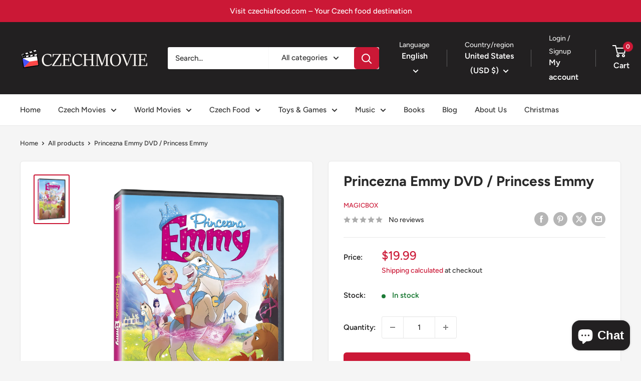

--- FILE ---
content_type: text/javascript
request_url: https://czechmovie.com/cdn/shop/t/29/assets/custom.js?v=163385887109588220091760172405
body_size: -542
content:
document.addEventListener("DOMContentLoaded",function(){const header=document.querySelector(".header");header&&window.addEventListener("scroll",()=>{window.scrollY>50?header.classList.add("header--scrolled"):header.classList.remove("header--scrolled")})});
//# sourceMappingURL=/cdn/shop/t/29/assets/custom.js.map?v=163385887109588220091760172405
